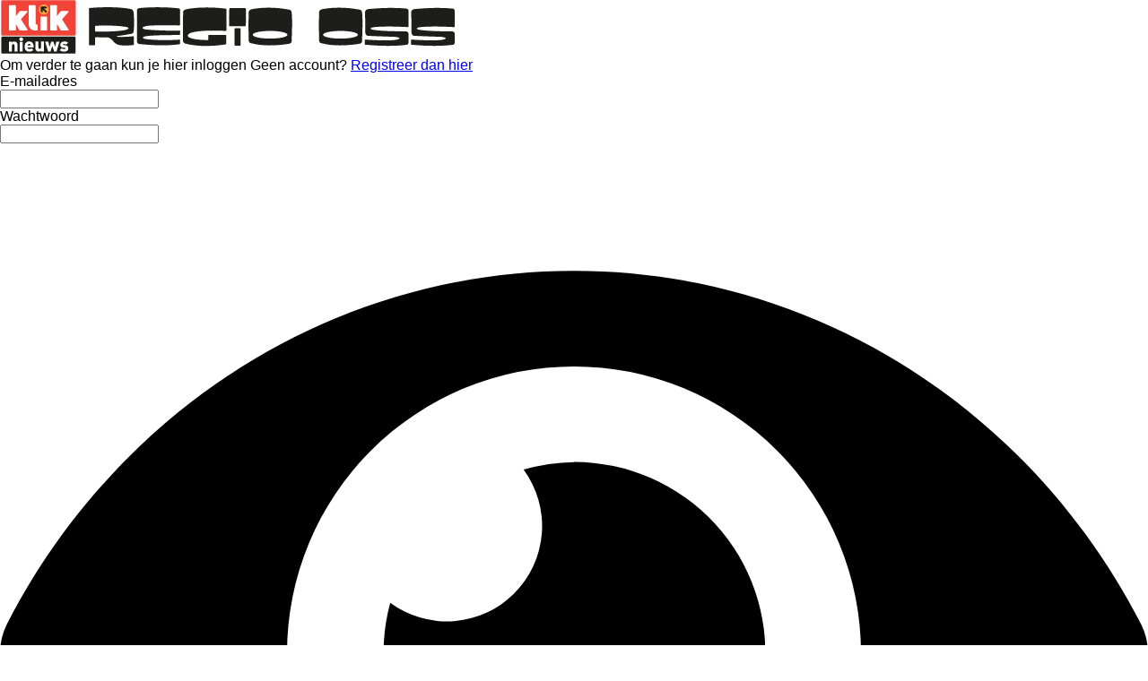

--- FILE ---
content_type: text/html; charset=utf-8
request_url: https://www.kliknieuwsoss.nl/login?returnUrl=%2Fnieuws%2F112%2F208490%2Fmountainbiker-zwaar-ten-val-in-herperduin
body_size: 9277
content:
<!DOCTYPE html>
<html lang="en">
<head>
    <meta charset="utf-8"/>
    <meta name="viewport" content="width=device-width, initial-scale=1.0"/>
    <title>Inloggen</title>

<script>
  (function() {
    // Controleer of de huidige URL 'bctitletext' bevat
    if (window.location.href.includes("bctitletext")) {
      // Maak het script-element aan
      var script = document.createElement('script');
      script.src = 'https://nookie.io/projects/branded_content/dist/bcLib.js';
      script.setAttribute('data-nookie-pubid', 'kliknieuwsoss.nl');
      // Voeg het script toe aan de <head> van de pagina
      document.head.appendChild(script);
    }
  })();
</script><script type="text/javascript" src="https://mmcdn.nl/tags/telstar/kliknieuwsoss.js"></script>    

    <style type="text/css">
        :root {
            --color-primary: 228, 35, 19;
            --color-secondary: 94, 94, 94;
            --color-premium: 213, 43, 30;
            --color-black: 0, 0, 0;
            --color-white: 255, 255, 255;
            --color-gray: 128, 128, 128;
        }

        @media (prefers-color-scheme: dark) {
            .dark\:bg-dark {
                background-color: #121212
            }
        }
    </style>

<meta name="description"
      content="De inwoners van Oss en omgeving bereiken? Plaats een advertentie in Weekblad Regio Oss: de best gelezen krant van de regio. Ook mega online bereik!"/>

    <link rel="icon" type="image/png"
          href="https://storage.pubble.nl/assets/favicons/www/kliknieuwsoss/favicon-48x48.png?v=C997"
          sizes="48x48"/>
    <link rel="icon" type="image/svg+xml"
          href="https://storage.pubble.nl/assets/favicons/www/kliknieuwsoss/favicon.svg?v=C997"/>
    <link rel="shortcut icon"
          href="https://storage.pubble.nl/assets/favicons/www/kliknieuwsoss/favicon.ico?v=C997"/>
    <link rel="apple-touch-icon" sizes="180x180"
          href="https://storage.pubble.nl/assets/favicons/www/kliknieuwsoss/apple-touch-icon.png?v=C997"/>
    <link rel="shortcut icon"
          href="https://storage.pubble.nl/assets/favicons/www/kliknieuwsoss/favicon.ico?v=C997">
    <meta name="apple-mobile-web-app-capable" content="yes">

        <meta name="smartbanner:title"
              content="Kliknieuws: Regio Oss">
        <meta name="smartbanner:author"
              content="Talvi Mediacentrum">
        <meta name="smartbanner:price" content="DOWNLOAD">
        <meta name="smartbanner:price-suffix-apple" content=" - In de App Store">
        <meta name="smartbanner:price-suffix-google" content=" - In Google Play">
        <meta name="smartbanner:icon-apple" content="https://storage.pubble.nl/assets/favicons/pinch/kliknieuwsoss/apple-touch-icon.png?v=xhhI">
        <meta name="smartbanner:icon-google"
              content="https://storage.pubble.nl/assets/favicons/pinch/kliknieuwsoss/apple-touch-icon.png?v=xhhI">
        <meta name="smartbanner:button" content="Bekijk">
        <meta name="smartbanner:button-url-apple"
              content="https://apps.apple.com/nl/app/kliknieuws-regio-oss/id6474029813">
        <meta name="smartbanner:button-url-google"
              content="https://play.google.com/store/apps/details?id=nl.pubble.weekbladregiooss&amp;hl=nl">
        <meta name="smartbanner:enabled-platforms" content="ios,android">
        <meta name="smartbanner:close-label" content="Sluiten">
        <link href="https://storage.pubble.nl/assets/web/app/smartbanner.min.css?v=2023" type="text/css"
              rel="stylesheet"/>
        <script type="text/javascript" src="https://storage.pubble.nl/assets/web/app/smartbanner.min.js?v=2023"
                async="async"></script>

<script type="application/ld+json">
    {
  "@context": "https://schema.org",
  "@type": "WebSite",
  "name": "kliknieuwsoss.nl",
  "url": "https://kliknieuwsoss.nl/",
  "potentialAction": {
    "@type": "SearchAction",
    "target": {
      "@type": "EntryPoint",
      "urlTemplate": "https://kliknieuwsoss.nl/search?q={search_term_string}"
    },
    "queryInput": "required name=search_term_string"
  }
}


</script>
    


<script type="text/javascript">
    var exports = {};
    var pubbleEnv = {
        pubbleContentApiKey: 'pan6hanY1YM9jEo43RrC8Q==',
        pubbleContentApiHash: 'd2ludGVyZGF0YXwyMnxrbGlrbmlldXdzb3NzLm5s',
        domain: 'kliknieuwsoss.nl',
        language: 'nl',
        commonDomain: '',
        userId: typeof ConsentGiven !== "function" || ConsentGiven('marketing') ? '0' : null,
        subscriptions: null,
        pushEnabled: true,
        regionPages: false,
        regionPagesAutoRedirect: false,
        isAuthenticated: false,
        hasPrivileges: false,
        region: '',
    };
    var lureArticle = {
        articleAccessLevel: 'null',
        userAccessLevel: 'Visitor',
        articlesLeft: -1,
        articleId: null,
        hasAccess: false,
        articleHeadline: '',
        articleType: 'null',
        authorIds: [],
        articleContentType: 'null',
        articleIsLiveBlog: false
    }

    window.dataLayer = window.dataLayer || [];

    window.dataLayer.push({
        'articleId': null,
        'userId': typeof ConsentGiven !== "function" || ConsentGiven('marketing') ? '0' : 'n.a.',
        'pageType': 'home',
        'region': ''
    });
</script>
    
    <link rel="canonical" href="/login"/>


    <link rel="stylesheet" href="//storage.pubble.cloud/assets/static/css/tailwind.styles.min.css?v=251026-1"/>
    <style>[x-cloak] {
            display: none !important;
        }
    </style>
<script async="" src="https://boot.pbstck.com/v1/tag/f6aa596f-91bd-4715-a478-b6373594c0b2"></script><!-- Global site tag (gtag.js) - Google Analytics -->
<script async="" src="https://www.googletagmanager.com/gtag/js?id=G-EGV0F431PM"></script>
<script>
  window.dataLayer = window.dataLayer || [];
  function gtag(){dataLayer.push(arguments);}
  gtag('js', new Date());

  gtag('config', 'G-EGV0F431PM');
</script><style type="text/css">

.leaderboarddiv {
	    background: #ffffff! important;
}

.from-black {
    --tw-gradient-from: #000000 !important;
    --tw-gradient-stops: var(--tw-gradient-from),var(--tw-gradient-to,transparent);
}

img {  
   user-drag: none;  
   user-select: none;
   -moz-user-select: none;
   -webkit-user-drag: none;
   -webkit-user-select: none;
   -ms-user-select: none;
}

</style><style>
.flex-container {
  display: flex;
  flex-wrap: wrap;
}

.flex-item-left {
  flex: 50%;
}

.flex-item-right {
  flex: 50%;
}

@media (max-width: 800px) {
  .flex-item-right, .flex-item-left {
    flex: 100%;
  }
}
</style><meta charset="UTF-8">
<meta name="viewport" content="width=device-width, initial-scale=1.0">
<title>Banner met linkeruitgelijnde afbeelding</title>

<style>
  body {
    margin: 0;
    font-family: sans-serif;
  }

  .banner {
    position: relative;
    background-color: #e30613;
    color: white;
    padding: 10px 10px;
    display: flex;
    overflow: hidden;
    z-index: 1;
  }

  .banner::before {
    content: '';
    position: absolute;
    top: -10px;
    left: 0;
    width: 100%;
    height: 20px;
    background-color: white;
    z-index: 2;
  }

  .banner-inner {
    display: flex;
    flex-wrap: wrap;
    align-items: center;
    gap: 8px;
    max-width: 1200px;
    width: 100%;
  }

  .image-left {
    flex-shrink: 0;
    margin-top: -10px;
    margin-left: -10px;
    z-index: 3;
  }

  .image-left img {
    max-width: clamp(140px, 25vw, 270px); /* responsive breedte */
    height: auto;
    border-radius: 0;
    display: block;
  }

  .content-area {
    display: flex;
    flex: 1;
    flex-wrap: wrap;
    align-items: center;
    gap: 10px;
  }

  .text-block {
    flex: 1;
    min-width: 250px;
  }

  .text-block h1 {
    font-size: clamp(0.5rem, 4vw, 2rem); /* responsive grootte */
    font-weight: bold;
    line-height: 1.3;
    margin-bottom: 5px;
  }

.buttons {
  display: flex;
  gap: 10px;
  flex-wrap: wrap;
  justify-content: space-between; /* ruimte verdelen */
}

.buttons a {
  flex-grow: 1; /* laat ze groeien als er ruimte is */
  flex-basis: auto;
  text-align: center;
  white-space: nowrap;
  text-decoration: none;
  background-color: white;
  color: black;
  padding: 10px 10px;
  border-radius: 10px;
  font-size: 0.9rem;
  font-weight: bold;
  transition: background-color 0.3s ease;
}

  .buttons a:hover {
    background-color: black;
    color: white;
  }

  .buttons a:focus {
    outline: 2px solid white;
    outline-offset: 2px;
  }

@media (max-width: 600px) {
  .image-left {
    display: none;
  }
  .text-block {
    text-align: center;
  }
  .banner::before {
 height: 0px;
}
}
</style></head>
<body>
<div style="margin:0 auto; width:100%; max-width:728px;" class="max-w-7xl flex justify-center mx-auto">

<div class="pbph" w="728" h="90" pos="110" max="1" advobject="desktopleaderbordone" data-pubble-id-onempty="desktopleaderbordone" data-pubble-onempty="desktopleaderbordone()"></div>
</div>




<main role="main" class="account__main bg-primary min-h-screen">
    <div style="min-height: calc(100vh - 49px);"
         class="account__container  flex flex-col justify-center sm:mx-auto sm:max-w-lg">
        <div class="account__body bg-white py-8 px-4 shadow sm:rounded-lg sm:px-10">

                <div class="account__logo">
                    <a href="/" class="w-full">
                        <?xml version="1.0" encoding="utf-8"?>
<!-- Generator: Adobe Illustrator 26.0.1, SVG Export Plug-In . SVG Version: 6.00 Build 0)  -->
<svg class="w-full" version="1.1" id="verzamelen" xmlns="http://www.w3.org/2000/svg" xmlns:xlink="http://www.w3.org/1999/xlink" x="0px" y="0px" width="511px" height="60px"
	 viewBox="0 0 510.1 60" style="enable-background:new 0 0 510.1 60;" xml:space="preserve">
<style type="text/css">
	.st0{fill:#F14337;}
	.st1{fill:#FFFFFF;}
	.st2{fill:#FCA146;}
	.st3{fill:#1D1D1B;}
</style>
<g>
	<path class="st0" d="M84,38.2c0,0.8-0.7,1.5-1.5,1.5H2.4c-0.8,0-1.5-0.7-1.5-1.5V1.7c0-0.8,0.7-1.5,1.5-1.5h80.1
		c0.8,0,1.5,0.7,1.5,1.5V38.2z"/>
	<path class="st1" d="M22.9,21.5c0.7-0.8,7.1-8,7.1-8c0.1-0.1,0.2-0.3,0.2-0.5c0-0.1,0-0.2-0.1-0.3c-0.1-0.3-0.4-0.4-0.7-0.4H22
		c-0.2,0-0.4,0.1-0.6,0.3c0,0-2.6,3.4-4.1,5.3V6.5c0-0.4-0.3-0.7-0.7-0.7h-6.3C9.9,5.7,9.6,6,9.6,6.5v26.8c0,0.4,0.3,0.7,0.7,0.7
		h6.2c0.4,0,0.7-0.3,0.7-0.7v-5.8c0.1-0.1,0.2-0.2,0.3-0.3c0.8,1.4,3.7,6.5,3.7,6.5c0.1,0.2,0.4,0.4,0.6,0.4h7.6
		c0.3,0,0.5-0.1,0.7-0.4c0.1-0.1,0.1-0.2,0.1-0.4c0-0.1,0-0.3-0.1-0.4C30.2,32.9,23.4,22.3,22.9,21.5"/>
	<path class="st1" d="M40.7,27.3h-1c-0.4,0-0.5-0.1-0.5-0.5V6.5c0-0.4-0.3-0.7-0.7-0.7h-6.2c-0.4,0-0.7,0.3-0.7,0.7v20.8
		c0,3.2,2.2,6.7,7,6.7h2.2c0.4,0,0.7-0.3,0.7-0.7v-5.2C41.5,27.7,41.1,27.3,40.7,27.3"/>
	<path class="st2" d="M48.3,5c-3.1,0-5.6,2.5-5.6,5.6s2.5,5.6,5.6,5.6s5.6-2.5,5.6-5.6S51.4,5,48.3,5"/>
	<path class="st1" d="M45.2,34h6.2c0.4,0,0.7-0.3,0.7-0.7V19.1c0-0.4-0.3-0.7-0.7-0.7h-6.2c-0.4,0-0.7,0.3-0.7,0.7v14.1
		C44.5,33.7,44.8,34,45.2,34"/>
	<path class="st1" d="M76,32.9c0,0-6.8-10.5-7.3-11.4c0.7-0.8,7.1-8,7.1-8c0.1-0.1,0.2-0.3,0.2-0.5c0-0.1,0-0.2-0.1-0.3
		c-0.1-0.3-0.4-0.4-0.7-0.4h-7.4c-0.2,0-0.4,0.1-0.6,0.3c0,0-2.6,3.4-4.1,5.3V6.5c0-0.4-0.3-0.7-0.7-0.7h-6.2
		c-0.4,0-0.7,0.3-0.7,0.7v26.8c0,0.4,0.3,0.7,0.7,0.7h6.2c0.4,0,0.7-0.3,0.7-0.7v-5.8c0.1-0.1,0.2-0.2,0.3-0.3
		c0.8,1.4,3.7,6.5,3.7,6.5c0.1,0.2,0.4,0.4,0.6,0.4h7.6c0.3,0,0.5-0.1,0.7-0.4c0.1-0.1,0.1-0.2,0.1-0.4C76.2,33.1,76.1,33,76,32.9"
		/>
	<path class="st3" d="M48.5,9.3h2.9c0.2,0,0.4-0.1,0.5-0.3s0-0.4-0.1-0.6l-0.9-1c-0.1-0.1-0.2-0.2-0.4-0.2h-4.8
		c-0.3,0-0.6,0.3-0.6,0.6v4.8c0,0.1,0.1,0.3,0.2,0.4l0.9,0.9c0.2,0.2,0.4,0.2,0.6,0.1c0.2-0.1,0.3-0.3,0.3-0.5v-2.8l3.2,3.2
		c0.1,0.1,0.2,0.2,0.4,0.2c0.1,0,0.3-0.1,0.4-0.2l0.6-0.6c0.2-0.2,0.2-0.6,0-0.8L48.5,9.3z"/>
	<path class="st3" d="M83.8,58.4c0,0.8-0.6,1.4-1.4,1.4h-80c-0.8,0-1.4-0.6-1.4-1.4V42.1c0-0.7,0.6-1.4,1.4-1.4h80
		c0.8,0,1.4,0.6,1.4,1.4V58.4z"/>
	<path class="st1" d="M15.7,57.5v-6.7c0-1.3-0.9-1.5-1.4-1.5s-1.4,0.2-1.4,1.5v6.7H9.6V46.4h3.3v0.9c0.7-0.7,1.7-1,2.6-1
		c1.1,0,1.9,0.4,2.5,1c1,1,1.1,2,1.1,3.2v7.1h-3.4V57.5z M23.2,45.9c-1.1,0-2.1-0.9-2.1-2.1c0-1.1,0.9-2.1,2.1-2.1s2.1,0.9,2.1,2.1
		S24.4,45.9,23.2,45.9 M21.5,46.8h3.4v10.7h-3.4V46.8z M30.3,53c0,0.9,0.7,1.7,2,1.7c1.2,0,1.7-0.3,2.3-0.9l2,2
		c-1.1,1.1-2.3,1.8-4.3,1.8c-2.5,0-5.3-0.9-5.3-5.7c0-3.6,2.1-5.7,5-5.7c3.2,0,5,2.4,5,5.3V53H30.3z M33.5,49.9
		C33.3,49.4,32.8,49,32,49s-1.3,0.4-1.5,0.9c-0.1,0.3-0.2,0.6-0.2,0.9h3.3C33.7,50.5,33.6,50.2,33.5,49.9 M45.2,57.5v-0.9
		c-0.7,0.7-1.7,1-2.6,1c-1.1,0-1.9-0.4-2.5-1c-1-1-1.1-2-1.1-3.2v-7.1h3.4V53c0,1.3,0.9,1.5,1.4,1.5s1.4-0.2,1.4-1.5v-6.7h3.4v11.1
		L45.2,57.5L45.2,57.5z M62.6,57.5h-2.7l-2-6.1l-2,6.1h-2.7l-3.4-11.1h3.6l1.4,5.8l1.9-5.8h2.4l1.9,5.8l1.4-5.8h3.5L62.6,57.5z
		 M71,57.6c-1.7,0-3.3-0.1-4.8-1.6l2.2-2.2c0.9,0.9,2.1,0.9,2.7,0.9c0.5,0,1.4-0.1,1.4-0.7c0-0.3-0.1-0.6-0.8-0.7l-1.8-0.1
		C68,53,66.7,52.1,66.7,50c0-2.5,2.2-3.7,4.4-3.7c1.8,0,3.3,0.3,4.4,1.4l-2.1,2.1c-0.6-0.6-1.5-0.7-2.4-0.7c-0.8,0-1.1,0.4-1.1,0.6
		c0,0.1,0,0.5,0.7,0.6l1.7,0.2c2.3,0.2,3.4,1.6,3.4,3.4C75.8,56.5,73.5,57.6,71,57.6"/>
</g>
<g>
	<path class="st3" d="M147.5,40.5c-5.7,0.8-14.9,0.7-16.3,0.6c0,0-0.1,0-0.1,0c-1.3-0.1-1.3-0.6-1.3-0.6c-0.1-0.4,1.3-0.4,1.3-0.4
		c4.3-0.4,15.1-2.4,15.1-2.4c2.5-0.2,2.5-3.8,2.5-3.8c0.8-8.9-0.1-20.1-0.1-20.1c-0.3-2.7-2.7-3.6-2.7-3.6C127.5,6.2,98.7,9,98.7,9
		l0.1,40.6c0,0.8,0.4,0.8,0.4,0.8h5.8c0.6,0,0.6-0.8,0.6-0.8v-7c0-1.3,1.4-1,1.4-1l11.6,0.1c4.1-0.2,7.9,5.1,7.9,5.1
		c2.4,2.8,6.2,3.5,6.2,3.5c8.2,1.2,16.2-0.2,16.2-0.2v-8.7C148.8,40.2,147.5,40.5,147.5,40.5 M106.6,35.3c0,0-1,0-1-0.7l0-4.7
		c0,0-0.2-1.2,1.2-1.2s18.7-0.8,30.1,0.9c0,0,5.9,0.6,6,1.7c0,0,0.4,1.6-5.7,2.6C137.1,33.8,128.6,35.6,106.6,35.3"/>
	<path class="st3" d="M152.4,11.7c0,0-0.5-2.4,2.7-2.7c0,0,20.6-2.2,43.4,0.3c0,0,1.9,0.2,1.9,1.9v16.2c0,0-0.1,1-1.2,1
		c0,0-28.8-0.6-35.3,0.5c0,0-5.3,0.7-5.3,2c0,0-0.8,1.8,5.6,2.2c0,0,19.4,1.6,36,1v4.4c0,0,0.1,0.6-0.6,0.6c0,0-26.9-0.1-35.7,1.1
		c0,0-5,0.4-5,1.8c0,0-0.6,1.3,4.9,1.8c0,0,13.3,1.8,35.6,0.5c0,0,1-0.1,1,0.6v3.4c0,0,0.2,0.7-0.7,1c0,0-16.3,3-44.6-0.2
		c0,0-2.8,0-2.8-2.7L152.4,11.7z"/>
	<path class="st3" d="M203.7,14.3c0,0-0.8-3.3,4.4-4.1c0,0,16.5-3.8,43.4-0.5c0,0,0.5,0.1,0.5,0.7v23.4c0,0-0.1,0.7-0.8,0.7
		c0,0-41.9-2.3-42.3,5.3c0,0-1,4.7,22.3,4.9c0,0,0.7,0.1,0.7-0.6v-4.3c0,0-0.2-0.8,0.8-0.8h18.2c0,0,1-0.1,1,0.7v9
		c0,0,0.1,0.6-0.5,0.8c0,0-24.3,4.4-44.8-0.7c0,0-3.1-0.5-3.1-3.7L203.7,14.3z"/>
	<path class="st3" d="M255.2,10.5c0,0-0.2-1.6,1.3-1.6h16.2c0,0,1,0.4,1,1c0,0,0.5,10.8-0.2,18.8c0,0,0.3,0.4-0.6,0.6h-17
		c0,0-0.8,0.1-0.8-0.7C255.2,28.6,254.6,20,255.2,10.5"/>
	<path class="st3" d="M267.9,50c0,0.6-0.4,1-1,1h-4.8c-0.5,0-1-0.5-1-1V32.4c0-0.6,0.4-1,1-1h4.8c0.5,0,1,0.5,1,1V50z"/>
	<path class="st3" d="M403.2,13.9c0-2.6-2.6-3.1-2.6-3.1c-23.4-4.6-41.3-0.6-41.3-0.6c-4.3,0.5-4,4-4,4c-0.4,18,0.1,31.2,0.1,31.2
		c0,2.9,3.4,3,3.4,3c17.7,4.8,41.7,0.4,41.7,0.4c3.3-0.7,2.7-3.4,2.7-3.4C404.4,19.7,403.2,13.9,403.2,13.9 M379.2,43.1
		c-10.7,0-19.4-1.9-19.4-4.3c0-2.4,8.7-4.3,19.4-4.3s19.4,1.9,19.4,4.3C398.6,41.2,389.9,43.1,379.2,43.1"/>
	<path class="st3" d="M324.7,13.9c0-2.6-2.6-3.1-2.6-3.1c-23.4-4.6-41.3-0.6-41.3-0.6c-4.3,0.5-4,4-4,4c-0.4,18,0.1,31.2,0.1,31.2
		c0,2.9,3.4,3,3.4,3c17.7,4.8,41.7,0.4,41.7,0.4c3.3-0.7,2.7-3.4,2.7-3.4C325.9,19.7,324.7,13.9,324.7,13.9 M300.7,43.1
		c-10.7,0-19.4-1.9-19.4-4.3c0-2.4,8.7-4.3,19.4-4.3c10.7,0,19.4,1.9,19.4,4.3C320.1,41.2,311.4,43.1,300.7,43.1"/>
	<path class="st3" d="M406.6,13.9c0,0-0.2-3.7,4.2-3.8c0,0,23.6-2.5,41.7-0.5c0,0,2.5,0,2.5,2.5v18.2c0,0-27.1-1.7-39.9,0.2
		c0,0-5.2,1.4-0.2,2.6c0,0,8.2,1.9,35.2,1.9h2.2c0,0,2.8,0.3,2.8,3v9.1c0,0,0.3,3-3,3c0,0-17.1,2.5-45-0.2c0,0-0.8,0.1-0.8-1.2v-4
		c0,0-0.2-0.8,1.2-0.5c0,0,33.4,2.5,37.3-1c0,0,1.7-1.4-5-2.1c0,0-25.4-0.8-28.4-1.1c0,0-4.5,0.8-4.5-3.8L406.6,13.9z"/>
	<path class="st3" d="M458.1,13.9c0,0-0.2-3.7,4.2-3.8c0,0,23.6-2.5,41.7-0.5c0,0,2.5,0,2.5,2.5v18.2c0,0-27.1-1.7-39.9,0.2
		c0,0-5.2,1.4-0.2,2.6c0,0,8.2,1.9,35.2,1.9h2.2c0,0,2.8,0.3,2.8,3v9.1c0,0,0.3,3-3,3c0,0-17.1,2.5-45-0.2c0,0-0.8,0.1-0.8-1.2v-4
		c0,0-0.2-0.8,1.2-0.5c0,0,33.4,2.5,37.3-1c0,0,1.7-1.4-5-2.1c0,0-25.4-0.8-28.4-1.1c0,0-4.5,0.8-4.5-3.8L458.1,13.9z"/>
</g>
</svg>

                    </a>
                </div>

            





<span class="text-lg block font-medium mt-10">Om verder te gaan kun je hier inloggen</span>
<span>
    Geen account? <a class="text-primary" href="/register">Registreer dan hier</a>
</span>




<div class="mt-10 mb-10">
    <form class="space-y-4" method="post">
        <div>
            <label for="email" class="block text-sm font-medium text-gray-700">
                E-mailadres
            </label>
            <div class="mt-1">
                <input id="email" name="email" type="email" autocomplete="username" required class="h-12 appearance-none block w-full px-3 py-2 border border-gray-300 rounded-md shadow-sm placeholder-gray-400 focus:outline-none focus:ring-indigo-500 focus:border-indigo-500 sm:text-sm">
            </div>
        </div>

        <div>
            <label for="password" class="block text-sm font-medium text-gray-700">
                Wachtwoord
            </label>
            <div class="mt-1 relative" x-data="{ show: true }">
                <input id="password" name="password" type="password" :type="show ? 'password' : 'text'" autocomplete="current-password" required class="h-12  appearance-none block w-full px-3 py-2 border border-gray-300 rounded-md shadow-sm placeholder-gray-400 focus:outline-none focus:ring-indigo-500 focus:border-indigo-500 sm:text-sm">
                
                <div class="absolute inset-y-0 right-0 pr-3 flex items-center text-sm leading-5">
                
                    <svg x-cloak class="h-4 text-gray-700" fill="none" @click="show = !show"
                         :class="{'hidden': !show, 'block':show }" xmlns="http://www.w3.org/2000/svg"
                         viewbox="0 0 576 512">
                        <path fill="currentColor"
                              d="M572.52 241.4C518.29 135.59 410.93 64 288 64S57.68 135.64 3.48 241.41a32.35 32.35 0 0 0 0 29.19C57.71 376.41 165.07 448 288 448s230.32-71.64 284.52-177.41a32.35 32.35 0 0 0 0-29.19zM288 400a144 144 0 1 1 144-144 143.93 143.93 0 0 1-144 144zm0-240a95.31 95.31 0 0 0-25.31 3.79 47.85 47.85 0 0 1-66.9 66.9A95.78 95.78 0 1 0 288 160z">
                        </path>
                    </svg>
                
                    <svg x-cloak class="h-4 text-gray-700" fill="none" @click="show = !show"
                         :class="{'block': !show, 'hidden':show }" xmlns="http://www.w3.org/2000/svg"
                         viewbox="0 0 640 512">
                        <path fill="currentColor"
                              d="M320 400c-75.85 0-137.25-58.71-142.9-133.11L72.2 185.82c-13.79 17.3-26.48 35.59-36.72 55.59a32.35 32.35 0 0 0 0 29.19C89.71 376.41 197.07 448 320 448c26.91 0 52.87-4 77.89-10.46L346 397.39a144.13 144.13 0 0 1-26 2.61zm313.82 58.1l-110.55-85.44a331.25 331.25 0 0 0 81.25-102.07 32.35 32.35 0 0 0 0-29.19C550.29 135.59 442.93 64 320 64a308.15 308.15 0 0 0-147.32 37.7L45.46 3.37A16 16 0 0 0 23 6.18L3.37 31.45A16 16 0 0 0 6.18 53.9l588.36 454.73a16 16 0 0 0 22.46-2.81l19.64-25.27a16 16 0 0 0-2.82-22.45zm-183.72-142l-39.3-30.38A94.75 94.75 0 0 0 416 256a94.76 94.76 0 0 0-121.31-92.21A47.65 47.65 0 0 1 304 192a46.64 46.64 0 0 1-1.54 10l-73.61-56.89A142.31 142.31 0 0 1 320 112a143.92 143.92 0 0 1 144 144c0 21.63-5.29 41.79-13.9 60.11z">
                        </path>
                    </svg>
                
                </div>
                
            </div>
        </div>

        <div>
            <button type="submit" class=" w-full flex justify-center py-4 px-4 border border-transparent rounded-md shadow-sm text-sm font-medium text-white bg-primary hover:bg-primary-700 focus:outline-none focus:ring-2 focus:ring-offset-2 focus:ring-indigo-500">
                Inloggen
            </button>
        </div>

        <div class="text-sm text-center">
            <p>
                <a href="/wachtwoord-vergeten" class="font-medium text-indigo-600 hover:text-indigo-500">
                    Wachtwoord vergeten?
                </a>
            </p>
            <p>
                <a href="/wachtwoord-vergeten/magic" class="font-medium text-indigo-600 hover:text-indigo-500">
                    Inloggen zonder wachtwoord
                </a>
            </p>
        </div>
    <input name="__RequestVerificationToken" type="hidden" value="CfDJ8MfFScp15aFKh8YZ0gCo1ODVV3D2VD8DMK8CuViZpXccpbnirHuwIHZN0c-ZMbSzez3oSMa7r7Es2B2rLRCJIebPCBDFofgRv6IFBUZd5iBZs6UeI4U5hu27mKlCxmCYLasYyf1KssgN9jlZ5k1EEqQ" /></form>
</div>

    <div class="mt-6">
        <div class="relative">
            <div class="absolute inset-0 flex items-center">
                <div class="w-full border-t border-gray-300"></div>
            </div>
            <div class="relative flex justify-center text-sm">
                <span class="px-2 bg-white text-gray-500">
                    Of doorgaan met
                </span>
            </div>
        </div>

        <div class="mt-6 grid gap-3">
            <a href="?handler=External&provider=google" class="block grid">
                <button type="button" class="group h-12 px-6 border border-gray-300  transition duration-300 
 hover:border-blue-400 focus:bg-blue-50 active:bg-blue-100 rounded-md">
                    <div class="relative flex items-center space-x-4 justify-center">
                        <svg xmlns="http://www.w3.org/2000/svg" width="21" height="21" xmlns:xlink="http://www.w3.org/1999/xlink" viewBox="0 0 48 48">
                            <defs>
                                <path id="a" d="M44.5 20H24v8.5h11.8C34.7 33.9 30.1 37 24 37c-7.2 0-13-5.8-13-13s5.8-13 13-13c3.1 0 5.9 1.1 8.1 2.9l6.4-6.4C34.6 4.1 29.6 2 24 2 11.8 2 2 11.8 2 24s9.8 22 22 22c11 0 21-8 21-22 0-1.3-.2-2.7-.5-4z"></path>
                            </defs>
                            <clipPath id="b">
                                <use xlink:href="#a" overflow="visible"></use>
                            </clipPath><path clip-path="url(#b)" fill="#FBBC05" d="M0 37V11l17 13z"></path><path clip-path="url(#b)" fill="#EA4335" d="M0 11l17 13 7-6.1L48 14V0H0z"></path><path clip-path="url(#b)" fill="#34A853" d="M0 37l30-23 7.9 1L48 0v48H0z"></path><path clip-path="url(#b)" fill="#4285F4" d="M48 48L17 24l-4-3 35-10z"></path>
                        </svg> <span class="block w-max font-semibold tracking-wide text-gray-700 text-sm transition duration-300 group-hover:text-blue-600 sm:text-base">Inloggen met Google</span>
                    </div>
                </button>
            </a>

            <a href="?handler=External&provider=live" class="block grid">
                <button type="button" class="group h-12 px-6 border border-gray-300  transition duration-300 
           hover:border-blue-400 focus:bg-blue-50 active:bg-blue-100 rounded-md">
                    <div class="relative flex items-center space-x-4 justify-center">
                        <svg xmlns="http://www.w3.org/2000/svg" width="21" height="21" viewBox="0 0 21 21">
                            <rect x="1" y="1" width="9" height="9" fill="#f25022"></rect><rect x="1" y="11" width="9" height="9" fill="#00a4ef"></rect><rect x="11" y="1" width="9" height="9" fill="#7fba00"></rect><rect x="11" y="11" width="9" height="9" fill="#ffb900"></rect>
                        </svg>
                        <span class="block w-max font-semibold tracking-wide text-gray-700 text-sm transition duration-300 group-hover:text-blue-600 sm:text-base">Inloggen met Microsoft</span>
                    </div>
                </button>
            </a>
            
        </div>

        <div class="mt-20">
            <div class="text-sm">
                Deze website gebruikt cookies. <a href="/privacy" class="text-primary">Privacy</a>.
            </div>
        </div>
    </div>

        </div>
    </div>
</main>

<footer class="bg-black md:sticky md:bottom-0 w-full" aria-labelledby="footer-heading">
    <div class="max-w-7xl mx-auto p-3">
        <p class="text-xs text-white">
            © Copyright Kliknieuws.nl | Het is niet toegestaan teksten, foto’s of enig onderdeel van deze website over te nemen of te verspreiden zonder uitdrukkelijke toestemming van de uitgever.
            Gemaakt met behulp van
            <a style="font-weight: bold;" href="https://www.pubble.nl/" target="_blank" rel="noopener">
                <img style="width: 60px; height: auto; opacity: 1;" loading="lazy" class="inline" width="60" height="25"
                     src="https://storage.pubble.nl/assets/images/Pubble-w-logo.svg"
                     data-src="https://storage.pubble.nl/assets/images/Pubble-w-logo.svg" alt="">
            </a>
        </p>
    </div>
</footer>




    <script type="text/javascript"
            src="//storage.pubble.cloud/assets/static/js/pubble.script.min.js?version=260121-1"></script>
<script type="text/javascript" src="/lure/js/pubble/lures.js"></script>
<script type="text/javascript" src="/js/pubble.autocomplete.js"></script>

<script defer src="https://storage.pubble.nl/assets/web/alpine-intersect-3-10-5.cdn.min.js"></script>
<script src="https://cdnjs.cloudflare.com/ajax/libs/zxcvbn/4.4.2/zxcvbn.js"></script>



</body>
</html>